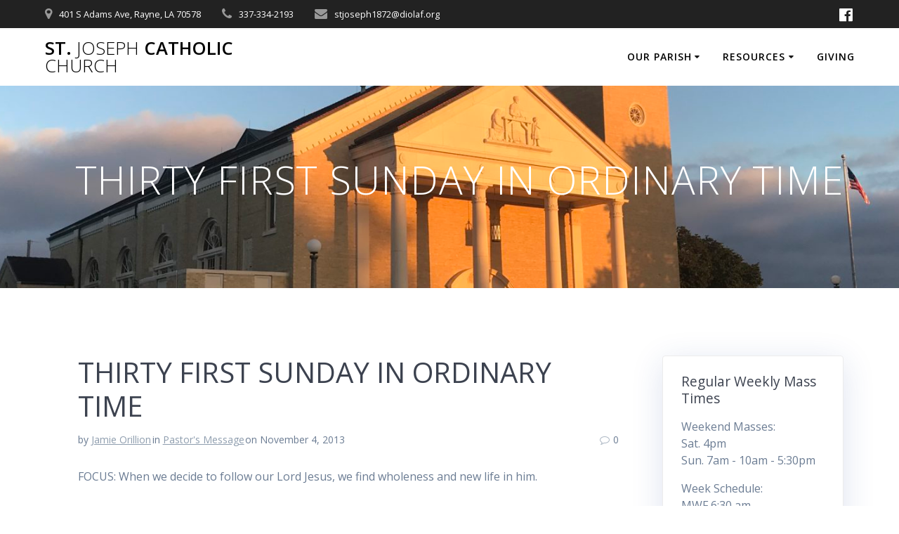

--- FILE ---
content_type: text/html; charset=UTF-8
request_url: https://stjoerayne.org/2013/11/04/thirty-first-sunday-in-ordinary-time/
body_size: 10251
content:
<!DOCTYPE html><html lang="en-US"><head><meta charset="UTF-8"><meta name="viewport" content="width=device-width, initial-scale=1"><link rel="profile" href="http://gmpg.org/xfn/11"> <script defer src="[data-uri]"></script> <meta name='robots' content='index, follow, max-image-preview:large, max-snippet:-1, max-video-preview:-1' /><style>img:is([sizes="auto" i], [sizes^="auto," i]) { contain-intrinsic-size: 3000px 1500px }</style><!-- This site is optimized with the Yoast SEO plugin v26.8 - https://yoast.com/product/yoast-seo-wordpress/ --><title>THIRTY FIRST SUNDAY IN ORDINARY TIME - St. Joseph Catholic Church</title><link rel="canonical" href="https://stjoerayne.org/2013/11/04/thirty-first-sunday-in-ordinary-time/" /><meta property="og:locale" content="en_US" /><meta property="og:type" content="article" /><meta property="og:title" content="THIRTY FIRST SUNDAY IN ORDINARY TIME - St. Joseph Catholic Church" /><meta property="og:description" content="FOCUS: When we decide to follow our Lord Jesus, we find wholeness and new life in him. Taking advantage of the right moment can make all the difference in the world. That is why all special moments need to be treasured. In a similar way, the Lord gives us many opportunities as well. These special&hellip; Read more" /><meta property="og:url" content="https://stjoerayne.org/2013/11/04/thirty-first-sunday-in-ordinary-time/" /><meta property="og:site_name" content="St. Joseph Catholic Church" /><meta property="article:publisher" content="https://www.facebook.com/stjoerayne/" /><meta property="article:published_time" content="2013-11-04T01:48:49+00:00" /><meta name="author" content="Jamie Orillion" /><meta name="twitter:card" content="summary_large_image" /><meta name="twitter:label1" content="Written by" /><meta name="twitter:data1" content="Jamie Orillion" /> <script type="application/ld+json" class="yoast-schema-graph">{"@context":"https://schema.org","@graph":[{"@type":"Article","@id":"https://stjoerayne.org/2013/11/04/thirty-first-sunday-in-ordinary-time/#article","isPartOf":{"@id":"https://stjoerayne.org/2013/11/04/thirty-first-sunday-in-ordinary-time/"},"author":{"name":"Jamie Orillion","@id":"https://stjoerayne.org/#/schema/person/274aced50670460ef8a97a911b777bd9"},"headline":"THIRTY FIRST SUNDAY IN ORDINARY TIME","datePublished":"2013-11-04T01:48:49+00:00","mainEntityOfPage":{"@id":"https://stjoerayne.org/2013/11/04/thirty-first-sunday-in-ordinary-time/"},"wordCount":86,"articleSection":["Pastor's Message"],"inLanguage":"en-US"},{"@type":"WebPage","@id":"https://stjoerayne.org/2013/11/04/thirty-first-sunday-in-ordinary-time/","url":"https://stjoerayne.org/2013/11/04/thirty-first-sunday-in-ordinary-time/","name":"THIRTY FIRST SUNDAY IN ORDINARY TIME - St. Joseph Catholic Church","isPartOf":{"@id":"https://stjoerayne.org/#website"},"datePublished":"2013-11-04T01:48:49+00:00","author":{"@id":"https://stjoerayne.org/#/schema/person/274aced50670460ef8a97a911b777bd9"},"breadcrumb":{"@id":"https://stjoerayne.org/2013/11/04/thirty-first-sunday-in-ordinary-time/#breadcrumb"},"inLanguage":"en-US","potentialAction":[{"@type":"ReadAction","target":["https://stjoerayne.org/2013/11/04/thirty-first-sunday-in-ordinary-time/"]}]},{"@type":"BreadcrumbList","@id":"https://stjoerayne.org/2013/11/04/thirty-first-sunday-in-ordinary-time/#breadcrumb","itemListElement":[{"@type":"ListItem","position":1,"name":"Home","item":"https://stjoerayne.org/"},{"@type":"ListItem","position":2,"name":"Bulletins","item":"https://stjoerayne.org/blog/"},{"@type":"ListItem","position":3,"name":"THIRTY FIRST SUNDAY IN ORDINARY TIME"}]},{"@type":"WebSite","@id":"https://stjoerayne.org/#website","url":"https://stjoerayne.org/","name":"St. Joseph Catholic Church","description":"Roman Catholic Church in Rayne Louisiana","potentialAction":[{"@type":"SearchAction","target":{"@type":"EntryPoint","urlTemplate":"https://stjoerayne.org/?s={search_term_string}"},"query-input":{"@type":"PropertyValueSpecification","valueRequired":true,"valueName":"search_term_string"}}],"inLanguage":"en-US"},{"@type":"Person","@id":"https://stjoerayne.org/#/schema/person/274aced50670460ef8a97a911b777bd9","name":"Jamie Orillion","image":{"@type":"ImageObject","inLanguage":"en-US","@id":"https://stjoerayne.org/#/schema/person/image/","url":"https://secure.gravatar.com/avatar/6792127f442cc2b2305a14508cbf1ee06461e8f137d917654940e6a9d9de250b?s=96&d=mm&r=g","contentUrl":"https://secure.gravatar.com/avatar/6792127f442cc2b2305a14508cbf1ee06461e8f137d917654940e6a9d9de250b?s=96&d=mm&r=g","caption":"Jamie Orillion"}}]}</script> <!-- / Yoast SEO plugin. --><link rel='dns-prefetch' href='//fonts.googleapis.com' /><link rel='dns-prefetch' href='//www.googletagmanager.com' /><link rel="alternate" type="application/rss+xml" title="St. Joseph Catholic Church &raquo; Feed" href="https://stjoerayne.org/feed/" /><link rel="alternate" type="application/rss+xml" title="St. Joseph Catholic Church &raquo; Comments Feed" href="https://stjoerayne.org/comments/feed/" /><link rel='stylesheet' id='wp-block-library-css' href='https://stjoerayne.org/wp-includes/css/dist/block-library/style.min.css' type='text/css' media='all' /><style id='classic-theme-styles-inline-css' type='text/css'>/*! This file is auto-generated */
.wp-block-button__link{color:#fff;background-color:#32373c;border-radius:9999px;box-shadow:none;text-decoration:none;padding:calc(.667em + 2px) calc(1.333em + 2px);font-size:1.125em}.wp-block-file__button{background:#32373c;color:#fff;text-decoration:none}</style><style id='global-styles-inline-css' type='text/css'>:root{--wp--preset--aspect-ratio--square: 1;--wp--preset--aspect-ratio--4-3: 4/3;--wp--preset--aspect-ratio--3-4: 3/4;--wp--preset--aspect-ratio--3-2: 3/2;--wp--preset--aspect-ratio--2-3: 2/3;--wp--preset--aspect-ratio--16-9: 16/9;--wp--preset--aspect-ratio--9-16: 9/16;--wp--preset--color--black: #000000;--wp--preset--color--cyan-bluish-gray: #abb8c3;--wp--preset--color--white: #ffffff;--wp--preset--color--pale-pink: #f78da7;--wp--preset--color--vivid-red: #cf2e2e;--wp--preset--color--luminous-vivid-orange: #ff6900;--wp--preset--color--luminous-vivid-amber: #fcb900;--wp--preset--color--light-green-cyan: #7bdcb5;--wp--preset--color--vivid-green-cyan: #00d084;--wp--preset--color--pale-cyan-blue: #8ed1fc;--wp--preset--color--vivid-cyan-blue: #0693e3;--wp--preset--color--vivid-purple: #9b51e0;--wp--preset--gradient--vivid-cyan-blue-to-vivid-purple: linear-gradient(135deg,rgba(6,147,227,1) 0%,rgb(155,81,224) 100%);--wp--preset--gradient--light-green-cyan-to-vivid-green-cyan: linear-gradient(135deg,rgb(122,220,180) 0%,rgb(0,208,130) 100%);--wp--preset--gradient--luminous-vivid-amber-to-luminous-vivid-orange: linear-gradient(135deg,rgba(252,185,0,1) 0%,rgba(255,105,0,1) 100%);--wp--preset--gradient--luminous-vivid-orange-to-vivid-red: linear-gradient(135deg,rgba(255,105,0,1) 0%,rgb(207,46,46) 100%);--wp--preset--gradient--very-light-gray-to-cyan-bluish-gray: linear-gradient(135deg,rgb(238,238,238) 0%,rgb(169,184,195) 100%);--wp--preset--gradient--cool-to-warm-spectrum: linear-gradient(135deg,rgb(74,234,220) 0%,rgb(151,120,209) 20%,rgb(207,42,186) 40%,rgb(238,44,130) 60%,rgb(251,105,98) 80%,rgb(254,248,76) 100%);--wp--preset--gradient--blush-light-purple: linear-gradient(135deg,rgb(255,206,236) 0%,rgb(152,150,240) 100%);--wp--preset--gradient--blush-bordeaux: linear-gradient(135deg,rgb(254,205,165) 0%,rgb(254,45,45) 50%,rgb(107,0,62) 100%);--wp--preset--gradient--luminous-dusk: linear-gradient(135deg,rgb(255,203,112) 0%,rgb(199,81,192) 50%,rgb(65,88,208) 100%);--wp--preset--gradient--pale-ocean: linear-gradient(135deg,rgb(255,245,203) 0%,rgb(182,227,212) 50%,rgb(51,167,181) 100%);--wp--preset--gradient--electric-grass: linear-gradient(135deg,rgb(202,248,128) 0%,rgb(113,206,126) 100%);--wp--preset--gradient--midnight: linear-gradient(135deg,rgb(2,3,129) 0%,rgb(40,116,252) 100%);--wp--preset--font-size--small: 13px;--wp--preset--font-size--medium: 20px;--wp--preset--font-size--large: 36px;--wp--preset--font-size--x-large: 42px;--wp--preset--spacing--20: 0.44rem;--wp--preset--spacing--30: 0.67rem;--wp--preset--spacing--40: 1rem;--wp--preset--spacing--50: 1.5rem;--wp--preset--spacing--60: 2.25rem;--wp--preset--spacing--70: 3.38rem;--wp--preset--spacing--80: 5.06rem;--wp--preset--shadow--natural: 6px 6px 9px rgba(0, 0, 0, 0.2);--wp--preset--shadow--deep: 12px 12px 50px rgba(0, 0, 0, 0.4);--wp--preset--shadow--sharp: 6px 6px 0px rgba(0, 0, 0, 0.2);--wp--preset--shadow--outlined: 6px 6px 0px -3px rgba(255, 255, 255, 1), 6px 6px rgba(0, 0, 0, 1);--wp--preset--shadow--crisp: 6px 6px 0px rgba(0, 0, 0, 1);}:where(.is-layout-flex){gap: 0.5em;}:where(.is-layout-grid){gap: 0.5em;}body .is-layout-flex{display: flex;}.is-layout-flex{flex-wrap: wrap;align-items: center;}.is-layout-flex > :is(*, div){margin: 0;}body .is-layout-grid{display: grid;}.is-layout-grid > :is(*, div){margin: 0;}:where(.wp-block-columns.is-layout-flex){gap: 2em;}:where(.wp-block-columns.is-layout-grid){gap: 2em;}:where(.wp-block-post-template.is-layout-flex){gap: 1.25em;}:where(.wp-block-post-template.is-layout-grid){gap: 1.25em;}.has-black-color{color: var(--wp--preset--color--black) !important;}.has-cyan-bluish-gray-color{color: var(--wp--preset--color--cyan-bluish-gray) !important;}.has-white-color{color: var(--wp--preset--color--white) !important;}.has-pale-pink-color{color: var(--wp--preset--color--pale-pink) !important;}.has-vivid-red-color{color: var(--wp--preset--color--vivid-red) !important;}.has-luminous-vivid-orange-color{color: var(--wp--preset--color--luminous-vivid-orange) !important;}.has-luminous-vivid-amber-color{color: var(--wp--preset--color--luminous-vivid-amber) !important;}.has-light-green-cyan-color{color: var(--wp--preset--color--light-green-cyan) !important;}.has-vivid-green-cyan-color{color: var(--wp--preset--color--vivid-green-cyan) !important;}.has-pale-cyan-blue-color{color: var(--wp--preset--color--pale-cyan-blue) !important;}.has-vivid-cyan-blue-color{color: var(--wp--preset--color--vivid-cyan-blue) !important;}.has-vivid-purple-color{color: var(--wp--preset--color--vivid-purple) !important;}.has-black-background-color{background-color: var(--wp--preset--color--black) !important;}.has-cyan-bluish-gray-background-color{background-color: var(--wp--preset--color--cyan-bluish-gray) !important;}.has-white-background-color{background-color: var(--wp--preset--color--white) !important;}.has-pale-pink-background-color{background-color: var(--wp--preset--color--pale-pink) !important;}.has-vivid-red-background-color{background-color: var(--wp--preset--color--vivid-red) !important;}.has-luminous-vivid-orange-background-color{background-color: var(--wp--preset--color--luminous-vivid-orange) !important;}.has-luminous-vivid-amber-background-color{background-color: var(--wp--preset--color--luminous-vivid-amber) !important;}.has-light-green-cyan-background-color{background-color: var(--wp--preset--color--light-green-cyan) !important;}.has-vivid-green-cyan-background-color{background-color: var(--wp--preset--color--vivid-green-cyan) !important;}.has-pale-cyan-blue-background-color{background-color: var(--wp--preset--color--pale-cyan-blue) !important;}.has-vivid-cyan-blue-background-color{background-color: var(--wp--preset--color--vivid-cyan-blue) !important;}.has-vivid-purple-background-color{background-color: var(--wp--preset--color--vivid-purple) !important;}.has-black-border-color{border-color: var(--wp--preset--color--black) !important;}.has-cyan-bluish-gray-border-color{border-color: var(--wp--preset--color--cyan-bluish-gray) !important;}.has-white-border-color{border-color: var(--wp--preset--color--white) !important;}.has-pale-pink-border-color{border-color: var(--wp--preset--color--pale-pink) !important;}.has-vivid-red-border-color{border-color: var(--wp--preset--color--vivid-red) !important;}.has-luminous-vivid-orange-border-color{border-color: var(--wp--preset--color--luminous-vivid-orange) !important;}.has-luminous-vivid-amber-border-color{border-color: var(--wp--preset--color--luminous-vivid-amber) !important;}.has-light-green-cyan-border-color{border-color: var(--wp--preset--color--light-green-cyan) !important;}.has-vivid-green-cyan-border-color{border-color: var(--wp--preset--color--vivid-green-cyan) !important;}.has-pale-cyan-blue-border-color{border-color: var(--wp--preset--color--pale-cyan-blue) !important;}.has-vivid-cyan-blue-border-color{border-color: var(--wp--preset--color--vivid-cyan-blue) !important;}.has-vivid-purple-border-color{border-color: var(--wp--preset--color--vivid-purple) !important;}.has-vivid-cyan-blue-to-vivid-purple-gradient-background{background: var(--wp--preset--gradient--vivid-cyan-blue-to-vivid-purple) !important;}.has-light-green-cyan-to-vivid-green-cyan-gradient-background{background: var(--wp--preset--gradient--light-green-cyan-to-vivid-green-cyan) !important;}.has-luminous-vivid-amber-to-luminous-vivid-orange-gradient-background{background: var(--wp--preset--gradient--luminous-vivid-amber-to-luminous-vivid-orange) !important;}.has-luminous-vivid-orange-to-vivid-red-gradient-background{background: var(--wp--preset--gradient--luminous-vivid-orange-to-vivid-red) !important;}.has-very-light-gray-to-cyan-bluish-gray-gradient-background{background: var(--wp--preset--gradient--very-light-gray-to-cyan-bluish-gray) !important;}.has-cool-to-warm-spectrum-gradient-background{background: var(--wp--preset--gradient--cool-to-warm-spectrum) !important;}.has-blush-light-purple-gradient-background{background: var(--wp--preset--gradient--blush-light-purple) !important;}.has-blush-bordeaux-gradient-background{background: var(--wp--preset--gradient--blush-bordeaux) !important;}.has-luminous-dusk-gradient-background{background: var(--wp--preset--gradient--luminous-dusk) !important;}.has-pale-ocean-gradient-background{background: var(--wp--preset--gradient--pale-ocean) !important;}.has-electric-grass-gradient-background{background: var(--wp--preset--gradient--electric-grass) !important;}.has-midnight-gradient-background{background: var(--wp--preset--gradient--midnight) !important;}.has-small-font-size{font-size: var(--wp--preset--font-size--small) !important;}.has-medium-font-size{font-size: var(--wp--preset--font-size--medium) !important;}.has-large-font-size{font-size: var(--wp--preset--font-size--large) !important;}.has-x-large-font-size{font-size: var(--wp--preset--font-size--x-large) !important;}
:where(.wp-block-post-template.is-layout-flex){gap: 1.25em;}:where(.wp-block-post-template.is-layout-grid){gap: 1.25em;}
:where(.wp-block-columns.is-layout-flex){gap: 2em;}:where(.wp-block-columns.is-layout-grid){gap: 2em;}
:root :where(.wp-block-pullquote){font-size: 1.5em;line-height: 1.6;}</style><link rel='stylesheet' id='mesmerize-parent-css' href='https://stjoerayne.org/wp-content/themes/mesmerize/style.min.css' type='text/css' media='all' /><link rel='stylesheet' id='mesmerize-style-css' href='https://stjoerayne.org/wp-content/themes/highlight/style.min.css' type='text/css' media='all' /><style id='mesmerize-style-inline-css' type='text/css'>img.logo.dark, img.custom-logo{width:auto;max-height:70px !important;}
/** cached kirki style */@media screen and (min-width: 768px){.header-homepage{background-position:center center;}.header{background-position:center center;}}.header-homepage .header-description-row{padding-top:5%;padding-bottom:8%;}.inner-header-description{padding-top:8%;padding-bottom:8%;}@media screen and (max-width:767px){.header-homepage .header-description-row{padding-top:10%;padding-bottom:10%;}}@media only screen and (min-width: 768px){.header-content .align-holder{width:80%!important;}.header-homepage:not(.header-slide) .header-hero-media{-webkit-flex-basis:29%;-moz-flex-basis:29%;-ms-flex-preferred-size:29%;flex-basis:29%;max-width:29%;width:29%;}.header-homepage:not(.header-slide) .header-hero-content{-webkit-flex-basis:calc(100% - 29%)!important;-moz-flex-basis:calc(100% - 29%)!important;-ms-flex-preferred-size:calc(100% - 29%)!important;flex-basis:calc(100% - 29%)!important;max-width:calc(100% - 29%)!important;width:calc(100% - 29%)!important;}.inner-header-description{text-align:right!important;}}</style><link rel='stylesheet' id='mesmerize-style-bundle-css' href='https://stjoerayne.org/wp-content/themes/mesmerize/assets/css/theme.bundle.min.css' type='text/css' media='all' /><link rel='stylesheet' id='mesmerize-fonts-css' href="" data-href='https://fonts.googleapis.com/css?family=Open+Sans%3A300%2C400%2C600%2C700%7CMuli%3A300%2C300italic%2C400%2C400italic%2C600%2C600italic%2C700%2C700italic%2C900%2C900italic%7CPlayfair+Display%3A400%2C400italic%2C700%2C700italic&#038;subset=latin%2Clatin-ext&#038;display=swap' type='text/css' media='all' /> <script type="text/javascript" src="https://stjoerayne.org/wp-includes/js/jquery/jquery.min.js" id="jquery-core-js"></script> <script defer type="text/javascript" src="https://stjoerayne.org/wp-includes/js/jquery/jquery-migrate.min.js" id="jquery-migrate-js"></script> <script defer id="jquery-js-after" src="[data-uri]"></script> <link rel="https://api.w.org/" href="https://stjoerayne.org/wp-json/" /><link rel="alternate" title="JSON" type="application/json" href="https://stjoerayne.org/wp-json/wp/v2/posts/2918" /><link rel="EditURI" type="application/rsd+xml" title="RSD" href="https://stjoerayne.org/xmlrpc.php?rsd" /><link rel='shortlink' href='https://stjoerayne.org/?p=2918' /><link rel="alternate" title="oEmbed (JSON)" type="application/json+oembed" href="https://stjoerayne.org/wp-json/oembed/1.0/embed?url=https%3A%2F%2Fstjoerayne.org%2F2013%2F11%2F04%2Fthirty-first-sunday-in-ordinary-time%2F" /><link rel="alternate" title="oEmbed (XML)" type="text/xml+oembed" href="https://stjoerayne.org/wp-json/oembed/1.0/embed?url=https%3A%2F%2Fstjoerayne.org%2F2013%2F11%2F04%2Fthirty-first-sunday-in-ordinary-time%2F&#038;format=xml" /><meta name="generator" content="Site Kit by Google 1.170.0" /><style data-name="header-gradient-overlay">.header .background-overlay {
                background: linear-gradient(135deg , rgba(102,126,234, 0.8) 0%, rgba(118,75,162,0.8) 100%);
            }</style> <script defer src="[data-uri]"></script> <style id="page-content-custom-styles"></style><style data-name="background-content-colors">.mesmerize-inner-page .page-content,
        .mesmerize-inner-page .content,
        .mesmerize-front-page.mesmerize-content-padding .page-content {
            background-color: #ffffff;
        }</style></head><body class="wp-singular post-template-default single single-post postid-2918 single-format-standard wp-theme-mesmerize wp-child-theme-highlight overlap-first-section mesmerize-inner-page"><style>.screen-reader-text[href="#page-content"]:focus {
   background-color: #f1f1f1;
   border-radius: 3px;
   box-shadow: 0 0 2px 2px rgba(0, 0, 0, 0.6);
   clip: auto !important;
   clip-path: none;
   color: #21759b;

}</style><a class="skip-link screen-reader-text" href="#page-content">Skip to content</a><div  id="page-top" class="header-top"><div class="header-top-bar "><div class=""><div class="header-top-bar-inner row middle-xs start-xs "><div class="header-top-bar-area  col-xs area-left"><div class="top-bar-field" data-type="group"   data-dynamic-mod="true"> <i class="fa fa-map-marker"></i> <span>401 S Adams Ave, Rayne, LA 70578</span></div><div class="top-bar-field" data-type="group"   data-dynamic-mod="true"> <i class="fa fa-phone"></i> <span>337-334-2193</span></div><div class="top-bar-field" data-type="group"   data-dynamic-mod="true"> <i class="fa fa-envelope"></i> <span>stjoseph1872@diolaf.org</span></div></div><div class="header-top-bar-area  col-xs-fit area-right"><div data-type="group"  data-dynamic-mod="true" class="top-bar-social-icons"> <a target="_blank"  class="social-icon" href="https://facebook.com"> <i class="fa fa-facebook-official"></i> </a></div></div></div></div></div><div class="navigation-bar coloured-nav"  data-sticky='0'  data-sticky-mobile='1'  data-sticky-to='top' ><div class="navigation-wrapper "><div class="row basis-auto"><div class="logo_col col-xs col-sm-fit"> <a class="text-logo" data-type="group"  data-dynamic-mod="true" href="https://stjoerayne.org/">St.<span style="font-weight: 300;" class="span12"> Joseph</span> Catholic<span style="font-weight: 300;" class="span12"> Church</span></a></div><div class="main_menu_col col-xs"><div id="mainmenu_container" class="row"><ul id="main_menu" class="active-line-bottom main-menu dropdown-menu"><li id="menu-item-3153" class="menu-item menu-item-type-post_type menu-item-object-page menu-item-has-children menu-item-3153"><a href="https://stjoerayne.org/about/">Our Parish</a><ul class="sub-menu"><li id="menu-item-3132" class="menu-item menu-item-type-post_type menu-item-object-page menu-item-3132"><a href="https://stjoerayne.org/about/history/">History</a></li><li id="menu-item-3156" class="menu-item menu-item-type-post_type menu-item-object-page menu-item-3156"><a href="https://stjoerayne.org/clergy/">Clergy</a></li><li id="menu-item-3158" class="menu-item menu-item-type-post_type menu-item-object-page menu-item-3158"><a href="https://stjoerayne.org/staff/">Staff</a></li><li id="menu-item-3157" class="menu-item menu-item-type-post_type menu-item-object-page menu-item-3157"><a href="https://stjoerayne.org/parish-council/">Parish Pastoral Council</a></li><li id="menu-item-3346" class="menu-item menu-item-type-custom menu-item-object-custom menu-item-has-children menu-item-3346"><a href="https://stjoerayne.org/ministries/">Get Involved</a><ul class="sub-menu"><li id="menu-item-3134" class="menu-item menu-item-type-post_type menu-item-object-page menu-item-3134"><a href="https://stjoerayne.org/ministries/">Ministries</a></li></ul></li><li id="menu-item-3137" class="menu-item menu-item-type-post_type menu-item-object-page menu-item-3137"><a href="https://stjoerayne.org/faithformation/">Faith Formation</a></li><li id="menu-item-3133" class="menu-item menu-item-type-post_type menu-item-object-page menu-item-3133"><a href="https://stjoerayne.org/sacraments/">Sacraments</a></li></ul></li><li id="menu-item-3143" class="menu-item menu-item-type-post_type menu-item-object-page menu-item-has-children menu-item-3143"><a href="https://stjoerayne.org/resources/">Resources</a><ul class="sub-menu"><li id="menu-item-3165" class="menu-item menu-item-type-post_type menu-item-object-page menu-item-3165"><a href="https://stjoerayne.org/masstimes/">Mass Times</a></li><li id="menu-item-3841" class="menu-item menu-item-type-post_type menu-item-object-page menu-item-3841"><a href="https://stjoerayne.org/registrations/">Registrations and Resources</a></li><li id="menu-item-35925" class="menu-item menu-item-type-post_type menu-item-object-page current_page_parent menu-item-has-children menu-item-35925"><a href="https://stjoerayne.org/blog/">Bulletins</a><ul class="sub-menu"><li id="menu-item-29825" class="menu-item menu-item-type-post_type menu-item-object-page menu-item-29825"><a href="https://stjoerayne.org/bulletin-submissions/">Bulletin Submissions</a></li></ul></li><li id="menu-item-3660" class="menu-item menu-item-type-custom menu-item-object-custom menu-item-3660"><a href="https://stjoerayne.org/events">Calendar</a></li><li id="menu-item-6331" class="menu-item menu-item-type-post_type menu-item-object-page menu-item-6331"><a href="https://stjoerayne.org/resources/sermons-and-talks/">Sermons and Talks</a></li><li id="menu-item-3166" class="menu-item menu-item-type-post_type menu-item-object-page menu-item-3166"><a href="https://stjoerayne.org/contact-us/join-the-parish/">Join the Parish</a></li><li id="menu-item-3169" class="menu-item menu-item-type-post_type menu-item-object-page menu-item-3169"><a href="https://stjoerayne.org/contact-us/">Contact</a></li><li id="menu-item-36415" class="menu-item menu-item-type-post_type menu-item-object-page menu-item-36415"><a href="https://stjoerayne.org/safe-environment/">Safe Environment</a></li></ul></li><li id="menu-item-3196" class="menu-item menu-item-type-post_type menu-item-object-page menu-item-3196"><a href="https://stjoerayne.org/giving/">Giving</a></li></ul></div> <a href="#" data-component="offcanvas" data-target="#offcanvas-wrapper" data-direction="right" data-width="300px" data-push="false"><div class="bubble"></div> <i class="fa fa-bars"></i> </a><div id="offcanvas-wrapper" class="hide force-hide  offcanvas-right"><div class="offcanvas-top"><div class="logo-holder"> <a class="text-logo" data-type="group"  data-dynamic-mod="true" href="https://stjoerayne.org/">St.<span style="font-weight: 300;" class="span12"> Joseph</span> Catholic<span style="font-weight: 300;" class="span12"> Church</span></a></div></div><div id="offcanvas-menu" class="menu-the-good-news-theme-menu-container"><ul id="offcanvas_menu" class="offcanvas_menu"><li class="menu-item menu-item-type-post_type menu-item-object-page menu-item-has-children menu-item-3153"><a href="https://stjoerayne.org/about/">Our Parish</a><ul class="sub-menu"><li class="menu-item menu-item-type-post_type menu-item-object-page menu-item-3132"><a href="https://stjoerayne.org/about/history/">History</a></li><li class="menu-item menu-item-type-post_type menu-item-object-page menu-item-3156"><a href="https://stjoerayne.org/clergy/">Clergy</a></li><li class="menu-item menu-item-type-post_type menu-item-object-page menu-item-3158"><a href="https://stjoerayne.org/staff/">Staff</a></li><li class="menu-item menu-item-type-post_type menu-item-object-page menu-item-3157"><a href="https://stjoerayne.org/parish-council/">Parish Pastoral Council</a></li><li class="menu-item menu-item-type-custom menu-item-object-custom menu-item-has-children menu-item-3346"><a href="https://stjoerayne.org/ministries/">Get Involved</a><ul class="sub-menu"><li class="menu-item menu-item-type-post_type menu-item-object-page menu-item-3134"><a href="https://stjoerayne.org/ministries/">Ministries</a></li></ul></li><li class="menu-item menu-item-type-post_type menu-item-object-page menu-item-3137"><a href="https://stjoerayne.org/faithformation/">Faith Formation</a></li><li class="menu-item menu-item-type-post_type menu-item-object-page menu-item-3133"><a href="https://stjoerayne.org/sacraments/">Sacraments</a></li></ul></li><li class="menu-item menu-item-type-post_type menu-item-object-page menu-item-has-children menu-item-3143"><a href="https://stjoerayne.org/resources/">Resources</a><ul class="sub-menu"><li class="menu-item menu-item-type-post_type menu-item-object-page menu-item-3165"><a href="https://stjoerayne.org/masstimes/">Mass Times</a></li><li class="menu-item menu-item-type-post_type menu-item-object-page menu-item-3841"><a href="https://stjoerayne.org/registrations/">Registrations and Resources</a></li><li class="menu-item menu-item-type-post_type menu-item-object-page current_page_parent menu-item-has-children menu-item-35925"><a href="https://stjoerayne.org/blog/">Bulletins</a><ul class="sub-menu"><li class="menu-item menu-item-type-post_type menu-item-object-page menu-item-29825"><a href="https://stjoerayne.org/bulletin-submissions/">Bulletin Submissions</a></li></ul></li><li class="menu-item menu-item-type-custom menu-item-object-custom menu-item-3660"><a href="https://stjoerayne.org/events">Calendar</a></li><li class="menu-item menu-item-type-post_type menu-item-object-page menu-item-6331"><a href="https://stjoerayne.org/resources/sermons-and-talks/">Sermons and Talks</a></li><li class="menu-item menu-item-type-post_type menu-item-object-page menu-item-3166"><a href="https://stjoerayne.org/contact-us/join-the-parish/">Join the Parish</a></li><li class="menu-item menu-item-type-post_type menu-item-object-page menu-item-3169"><a href="https://stjoerayne.org/contact-us/">Contact</a></li><li class="menu-item menu-item-type-post_type menu-item-object-page menu-item-36415"><a href="https://stjoerayne.org/safe-environment/">Safe Environment</a></li></ul></li><li class="menu-item menu-item-type-post_type menu-item-object-page menu-item-3196"><a href="https://stjoerayne.org/giving/">Giving</a></li></ul></div></div></div></div></div></div></div><div id="page" class="site"><div class="header-wrapper"><div  class='header  custom-mobile-image' style='; background-image:url(&quot;https://stjoerayne.org/wp-content/uploads/2019/03/cropped-IMG_2745-5.jpg&quot;); background-color:#E7DDAD' data-parallax-depth='20'><div class="inner-header-description gridContainer"><div class="row header-description-row"><div class="col-xs col-xs-12"><h1 class="hero-title"> THIRTY FIRST SUNDAY IN ORDINARY TIME</h1></div></div></div> <script defer src="[data-uri]"></script> </div></div><div class="content post-page"><div class="gridContainer"><div class="row"><div class="col-xs-12 col-sm-8 col-md-9"><div class="post-item post-item-single"><div id="post-2918"class="post-2918 post type-post status-publish format-standard hentry category-pastors-message"><div class="post-content-single"><h2>THIRTY FIRST SUNDAY IN ORDINARY TIME</h2><div class="row post-meta small"><div class="col-md-10 col-xs-9"><ul class="is-bar"><li>by <a href="https://stjoerayne.org/author/jorillion/" title="Posts by Jamie Orillion" rel="author">Jamie Orillion</a></li><li>in <a href="https://stjoerayne.org/category/pastors-message/" rel="category tag">Pastor's Message</a></li><li>on November 4, 2013</li></ul></div><div class="col-md-2 col-xs-3 text-right"> <i class="font-icon-post fa fa-comment-o"></i><span>0</span></div></div><div class="post-content-inner"><p>FOCUS:  When we decide to follow our Lord Jesus, we find wholeness and new life in him.</p><p>Taking advantage of the right moment can make all the difference in the world.  That is why all special moments need to be treasured.  In a similar way, the Lord gives us many opportunities as well.  These special blessings of grace help us to find wholeness and maintain virtuous lives.  Do we recognize and cherish them or do we take them for granted?</p></div></div><nav class="navigation post-navigation" aria-label="Posts"><h2 class="screen-reader-text">Post navigation</h2><div class="nav-links"><div class="nav-previous"><a href="https://stjoerayne.org/2013/10/28/thirtieth-sunday-in-ordinary-time/" rel="prev"><span class="meta-nav" aria-hidden="true">Previous:</span> <span class="screen-reader-text">Previous post:</span> <span class="post-title">THIRTIETH SUNDAY IN ORDINARY TIME</span></a></div><div class="nav-next"><a href="https://stjoerayne.org/2013/11/11/thirty-second-sunday-in-ordinary-time/" rel="next"><span class="meta-nav" aria-hidden="true">Next:</span> <span class="screen-reader-text">Next post:</span> <span class="post-title">THIRTY SECOND SUNDAY IN ORDINARY TIME</span></a></div></div></nav></div></div></div><div class="sidebar col-sm-4 col-md-3"><div class="panel bg-color-white"><div id="text-3" class="widget widget_text"><h5 class="widgettitle">Regular Weekly Mass Times</h5><div class="textwidget"><p>Weekend Masses:<br /> Sat. 4pm<br /> Sun. 7am - 10am - 5:30pm</p><p>Week Schedule:<br /> MWF 6:30 am<br /> Tues. and Thurs. 12:05 pm</p><p>Confession:<br /> 30 Minutes Before Mass</p></div></div><div id="custom_html-2" class="widget_text widget widget_custom_html"><h5 class="widgettitle">Flocknote Signup</h5><div class="textwidget custom-html-widget"><form method="post" action="https://app.flocknote.com/group/139456/addToGroupFromOutside" target="_blank"> <input type="text" name="fname" placeholder="First Name" /> <input type="text" name="lname" placeholder="Last Name" /> <input type="email" name="email" placeholder="Email Address" /> <input type="tel" name="mobile_phone" placeholder="Mobile Phone" /> <button type="submit" value="submit">Sign Me Up</button></form></div></div><div id="custom-recent-posts-2" class="widget widget_recent_entries"><h5 class="widgettitle">Bulletins</h5><ul><li class="crpw-item"> <a  href="https://stjoerayne.org/2026/01/17/bulletin-for-01-18-2026/" rel="bookmark" title="Permanent link to Bulletin for 01/18/2026" class="crpw-title">Bulletin for 01/18/2026</a> <span class="crpw-date">(January 17, 2026)</span></li><li class="crpw-item"> <a  href="https://stjoerayne.org/2026/01/10/bulletin-for-01-11-2026/" rel="bookmark" title="Permanent link to Bulletin for 01/11/2026" class="crpw-title">Bulletin for 01/11/2026</a> <span class="crpw-date">(January 10, 2026)</span></li><li class="crpw-item"> <a  href="https://stjoerayne.org/2026/01/03/bulletin-for-01-04-2026/" rel="bookmark" title="Permanent link to Bulletin for 01/04/2026" class="crpw-title">Bulletin for 01/04/2026</a> <span class="crpw-date">(January 3, 2026)</span></li><li class="crpw-item"> <a  href="https://stjoerayne.org/2025/12/13/bulletin-for-12-14-2025/" rel="bookmark" title="Permanent link to Bulletin for 12/14/2025" class="crpw-title">Bulletin for 12/14/2025</a> <span class="crpw-date">(December 13, 2025)</span></li><li class="crpw-item"> <a  href="https://stjoerayne.org/2025/12/06/bulletin-for-12-07-2025/" rel="bookmark" title="Permanent link to Bulletin for 12/07/2025" class="crpw-title">Bulletin for 12/07/2025</a> <span class="crpw-date">(December 6, 2025)</span></li></ul></div><div id="calendar-3" class="widget widget_calendar"><h5 class="widgettitle">Posts Archive</h5><div id="calendar_wrap" class="calendar_wrap"><table id="wp-calendar" class="wp-calendar-table"><caption>November 2013</caption><thead><tr><th scope="col" aria-label="Sunday">S</th><th scope="col" aria-label="Monday">M</th><th scope="col" aria-label="Tuesday">T</th><th scope="col" aria-label="Wednesday">W</th><th scope="col" aria-label="Thursday">T</th><th scope="col" aria-label="Friday">F</th><th scope="col" aria-label="Saturday">S</th></tr></thead><tbody><tr><td colspan="5" class="pad">&nbsp;</td><td>1</td><td>2</td></tr><tr><td>3</td><td><a href="https://stjoerayne.org/2013/11/04/" aria-label="Posts published on November 4, 2013">4</a></td><td>5</td><td>6</td><td>7</td><td>8</td><td>9</td></tr><tr><td>10</td><td><a href="https://stjoerayne.org/2013/11/11/" aria-label="Posts published on November 11, 2013">11</a></td><td>12</td><td>13</td><td><a href="https://stjoerayne.org/2013/11/14/" aria-label="Posts published on November 14, 2013">14</a></td><td>15</td><td>16</td></tr><tr><td>17</td><td>18</td><td>19</td><td>20</td><td>21</td><td>22</td><td>23</td></tr><tr><td>24</td><td><a href="https://stjoerayne.org/2013/11/25/" aria-label="Posts published on November 25, 2013">25</a></td><td>26</td><td><a href="https://stjoerayne.org/2013/11/27/" aria-label="Posts published on November 27, 2013">27</a></td><td>28</td><td>29</td><td>30</td></tr></tbody></table><nav aria-label="Previous and next months" class="wp-calendar-nav"> <span class="wp-calendar-nav-prev"><a href="https://stjoerayne.org/2013/10/">&laquo; Oct</a></span> <span class="pad">&nbsp;</span> <span class="wp-calendar-nav-next"><a href="https://stjoerayne.org/2013/12/">Dec &raquo;</a></span></nav></div></div><div id="recent-posts-3" class="widget widget_recent_entries"><h5 class="widgettitle">Recent Posts</h5><ul><li> <a href="https://stjoerayne.org/2026/01/17/bulletin-for-01-18-2026/">Bulletin for 01/18/2026</a> <span class="post-date">January 17, 2026</span></li><li> <a href="https://stjoerayne.org/2026/01/10/bulletin-for-01-11-2026/">Bulletin for 01/11/2026</a> <span class="post-date">January 10, 2026</span></li><li> <a href="https://stjoerayne.org/2026/01/03/bulletin-for-01-04-2026/">Bulletin for 01/04/2026</a> <span class="post-date">January 3, 2026</span></li><li> <a href="https://stjoerayne.org/2025/12/27/bulletin-for-12-28-2025/">Bulletin for 12/28/2025</a> <span class="post-date">December 27, 2025</span></li><li> <a href="https://stjoerayne.org/2025/12/20/bulletin-for-12-21-2025/">Bulletin for 12/21/2025</a> <span class="post-date">December 20, 2025</span></li></ul></div></div></div></div></div></div><div  class='footer footer-simple'><div  class='footer-content center-xs'><div class="gridContainer"><div class="row middle-xs footer-content-row"><div class="footer-content-col col-xs-12"><p  class="copyright">&copy;&nbsp;&nbsp;2026&nbsp;St. Joseph Catholic Church.&nbsp;Built using WordPress and the <a target="_blank" href="https://extendthemes.com/go/built-with-highlight/" rel="nofollow" class="mesmerize-theme-link">Highlight Theme</a></p></div></div></div></div></div></div> <script type="speculationrules">{"prefetch":[{"source":"document","where":{"and":[{"href_matches":"\/*"},{"not":{"href_matches":["\/wp-*.php","\/wp-admin\/*","\/wp-content\/uploads\/*","\/wp-content\/*","\/wp-content\/plugins\/*","\/wp-content\/themes\/highlight\/*","\/wp-content\/themes\/mesmerize\/*","\/*\\?(.+)"]}},{"not":{"selector_matches":"a[rel~=\"nofollow\"]"}},{"not":{"selector_matches":".no-prefetch, .no-prefetch a"}}]},"eagerness":"conservative"}]}</script> <script type="text/javascript"  defer="defer" src="https://stjoerayne.org/wp-includes/js/imagesloaded.min.js" id="imagesloaded-js"></script> <script type="text/javascript"  defer="defer" src="https://stjoerayne.org/wp-includes/js/masonry.min.js" id="masonry-js"></script> <script type="text/javascript"  defer="defer" src="https://stjoerayne.org/wp-content/themes/mesmerize/assets/js/theme.bundle.min.js" id="mesmerize-theme-js"></script> <script defer type="text/javascript" src="https://stjoerayne.org/wp-content/cache/autoptimize/js/autoptimize_single_45d47b2211079d63610ce813fb55ce20.js" id="theme-child-js"></script> <script defer src="[data-uri]"></script> <script>(function(){function c(){var b=a.contentDocument||a.contentWindow.document;if(b){var d=b.createElement('script');d.innerHTML="window.__CF$cv$params={r:'9c14988f1a010acb',t:'MTc2ODk3NTI3NS4wMDAwMDA='};var a=document.createElement('script');a.nonce='';a.src='/cdn-cgi/challenge-platform/scripts/jsd/main.js';document.getElementsByTagName('head')[0].appendChild(a);";b.getElementsByTagName('head')[0].appendChild(d)}}if(document.body){var a=document.createElement('iframe');a.height=1;a.width=1;a.style.position='absolute';a.style.top=0;a.style.left=0;a.style.border='none';a.style.visibility='hidden';document.body.appendChild(a);if('loading'!==document.readyState)c();else if(window.addEventListener)document.addEventListener('DOMContentLoaded',c);else{var e=document.onreadystatechange||function(){};document.onreadystatechange=function(b){e(b);'loading'!==document.readyState&&(document.onreadystatechange=e,c())}}}})();</script></body></html>

--- FILE ---
content_type: application/javascript
request_url: https://stjoerayne.org/wp-content/cache/autoptimize/js/autoptimize_single_45d47b2211079d63610ce813fb55ce20.js
body_size: 596
content:
(function(){function animateSideNavigation(sideMenu){var menuItems=sideMenu.find("a");var scrollItems=menuItems.map(function(){var item=jQuery(jQuery(this).attr("href"));if(item.length){return item;}});var fromTop=jQuery(this).scrollTop()+window.innerHeight/2;var cur=scrollItems.map(function(){if(jQuery(this).offset().top<fromTop){return this;}});cur=cur[cur.length-1];var id=cur&&cur.length?cur[0].id:"";if(!sideMenu.is('.no-activation')){menuItems.parent().removeClass("active").end().filter("[href='#"+id+"']").parent().addClass("active");}
var showAfterScroll=sideMenu.find('ul').attr('data-after-scroll');var headerHeight=jQuery('.header-wrapper').outerHeight();var showSideNavFrom=jQuery(this).scrollTop()+window.innerHeight*0.2;if(showAfterScroll==='true'&&showSideNavFrom<headerHeight){sideMenu.css('right','-220px');}else{sideMenu.css('right','0');if(!jQuery('.page-content div[data-export-id][data-bullets-visibility]').length){sideMenu.hide();}else{sideMenu.show();}}}
window.highlight_makeSidebarNavigation=function(){var $=jQuery,sections=$('.page-content div[data-export-id][data-bullets-visibility]'),sideMenu=jQuery("#side-navigation");sections=sections.map(function(index,item){return{"data-label":$(item).data('label'),"data-id":$(item).attr('id'),"data-visible":!!$(item).attr('data-bullets-visibility')}});if(sideMenu.length){sideMenu.find('li:not(.hero-bullet)').remove();sections.each(function(index,section){var listElement=$('<li data-ssid='+section['data-id']+'><a href="#'+section['data-id']+'">'+section['data-label']+'</a></li>');if(!section['data-visible']){listElement.addClass('hidden-bullet');}
sideMenu.find('ul').append(listElement);});}
return sideMenu;};window.mesmerizeDomReady(function(){var $=jQuery;var sideMenu=window.highlight_makeSidebarNavigation();animateSideNavigation(sideMenu);jQuery(window).scroll(function(){animateSideNavigation(sideMenu);});jQuery(window).resize(function(){animateSideNavigation(sideMenu);});sideMenu.on('click tap','li, a',function(e){e.preventDefault();e.stopPropagation();sideMenu.addClass('no-activation');var target="#",link=$(this);if(jQuery(this).is('li')){link=jQuery(this).find('a');target=link.attr('href');}else{target=link.attr('href');}
link.closest('li').addClass('active').siblings().removeClass('active');jQuery([document.documentElement,document.body]).animate({scrollTop:jQuery(target).offset().top},500,'swing',function(){sideMenu.removeClass('no-activation');link.closest('li').addClass('active');});return false;});});})();